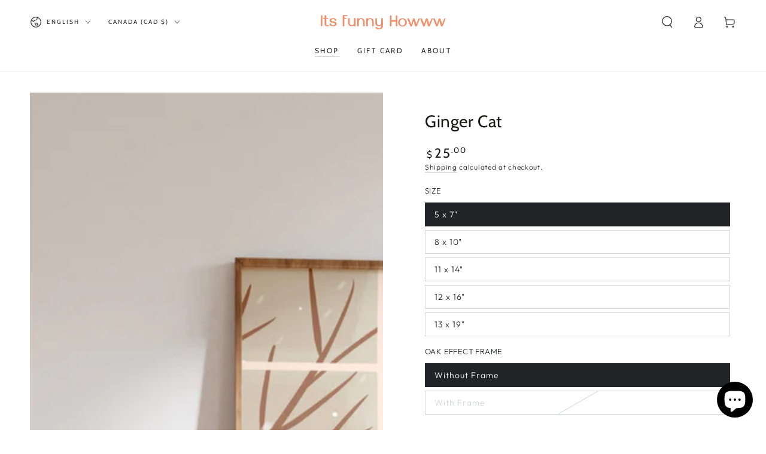

--- FILE ---
content_type: text/javascript
request_url: https://itsfunnyhowww.com/cdn/shop/t/19/assets/cart-drawer.js?v=5420845715490320271675737574
body_size: -198
content:
class MiniCart extends HTMLElement{constructor(){super()}connectedCallback(){this.header=document.querySelector("sticky-header"),this.drawer=document.querySelector("cart-drawer"),new IntersectionObserver(this.handleIntersection.bind(this)).observe(this)}handleIntersection(entries,observer){entries[0].isIntersecting&&(observer.unobserve(this),fetch(this.dataset.url).then(response=>response.text()).then(html=>{document.getElementById("mini-cart").innerHTML=this.getSectionInnerHTML(html,".shopify-section"),document.dispatchEvent(new CustomEvent("cartdrawer:opened"))}).catch(e=>{console.error(e)}))}open(){this.drawer.querySelector("details").hasAttribute("open")||this.drawer.openMenuDrawer()}renderContents(parsedState){this.productId=parsedState.id,this.getSectionsToRender().forEach(section=>{document.getElementById(section.id)&&(document.getElementById(section.id).innerHTML=this.getSectionInnerHTML(parsedState.sections[section.id],section.selector))}),this.open()}getSectionsToRender(){return[{id:"mini-cart",section:"mini-cart",selector:".shopify-section"},{id:"cart-icon-bubble",section:"cart-icon-bubble",selector:".shopify-section"},{id:"mobile-cart-icon-bubble",section:"mobile-cart-icon-bubble",selector:".shopify-section"}]}getSectionInnerHTML(html,selector=".shopify-section"){return new DOMParser().parseFromString(html,"text/html").querySelector(selector).innerHTML}}customElements.define("mini-cart",MiniCart);
//# sourceMappingURL=/cdn/shop/t/19/assets/cart-drawer.js.map?v=5420845715490320271675737574


--- FILE ---
content_type: text/javascript; charset=utf-8
request_url: https://itsfunnyhowww.com/products/red-cat.js
body_size: 1171
content:
{"id":7523052519606,"title":"Ginger Cat","handle":"red-cat","description":"\u003cp\u003e\u003cmeta charset=\"utf-8\"\u003e\u003cspan data-mce-fragment=\"1\"\u003e* Illustrated and printed in Montreal, QC\u003c\/span\u003e\u003cspan\u003e \u003c\/span\u003e\u003c\/p\u003e","published_at":"2022-12-05T22:52:53-05:00","created_at":"2022-12-05T22:49:38-05:00","vendor":"Itsfunnyhowww","type":"Art Print","tags":["animals","best_sellers","Old Collection"],"price":2500,"price_min":2500,"price_max":9500,"available":true,"price_varies":true,"compare_at_price":null,"compare_at_price_min":0,"compare_at_price_max":0,"compare_at_price_varies":false,"variants":[{"id":44497128456374,"title":"5 x 7\" \/ Without Frame","option1":"5 x 7\"","option2":"Without Frame","option3":null,"sku":null,"requires_shipping":true,"taxable":true,"featured_image":null,"available":true,"name":"Ginger Cat - 5 x 7\" \/ Without Frame","public_title":"5 x 7\" \/ Without Frame","options":["5 x 7\"","Without Frame"],"price":2500,"weight":0,"compare_at_price":null,"inventory_management":"shopify","barcode":null,"requires_selling_plan":false,"selling_plan_allocations":[]},{"id":44497128489142,"title":"8 x 10\" \/ Without Frame","option1":"8 x 10\"","option2":"Without Frame","option3":null,"sku":null,"requires_shipping":true,"taxable":true,"featured_image":null,"available":true,"name":"Ginger Cat - 8 x 10\" \/ Without Frame","public_title":"8 x 10\" \/ Without Frame","options":["8 x 10\"","Without Frame"],"price":3500,"weight":0,"compare_at_price":null,"inventory_management":"shopify","barcode":null,"requires_selling_plan":false,"selling_plan_allocations":[]},{"id":44497128521910,"title":"8 x 10\" \/ With Frame","option1":"8 x 10\"","option2":"With Frame","option3":null,"sku":null,"requires_shipping":true,"taxable":true,"featured_image":null,"available":true,"name":"Ginger Cat - 8 x 10\" \/ With Frame","public_title":"8 x 10\" \/ With Frame","options":["8 x 10\"","With Frame"],"price":5500,"weight":0,"compare_at_price":null,"inventory_management":"shopify","barcode":null,"requires_selling_plan":false,"selling_plan_allocations":[]},{"id":44497128554678,"title":"11 x 14\" \/ Without Frame","option1":"11 x 14\"","option2":"Without Frame","option3":null,"sku":null,"requires_shipping":true,"taxable":true,"featured_image":null,"available":true,"name":"Ginger Cat - 11 x 14\" \/ Without Frame","public_title":"11 x 14\" \/ Without Frame","options":["11 x 14\"","Without Frame"],"price":4500,"weight":0,"compare_at_price":null,"inventory_management":"shopify","barcode":null,"requires_selling_plan":false,"selling_plan_allocations":[]},{"id":44497128587446,"title":"11 x 14\" \/ With Frame","option1":"11 x 14\"","option2":"With Frame","option3":null,"sku":null,"requires_shipping":true,"taxable":true,"featured_image":null,"available":true,"name":"Ginger Cat - 11 x 14\" \/ With Frame","public_title":"11 x 14\" \/ With Frame","options":["11 x 14\"","With Frame"],"price":7200,"weight":0,"compare_at_price":null,"inventory_management":"shopify","barcode":null,"requires_selling_plan":false,"selling_plan_allocations":[]},{"id":44497128620214,"title":"12 x 16\" \/ Without Frame","option1":"12 x 16\"","option2":"Without Frame","option3":null,"sku":null,"requires_shipping":true,"taxable":true,"featured_image":null,"available":true,"name":"Ginger Cat - 12 x 16\" \/ Without Frame","public_title":"12 x 16\" \/ Without Frame","options":["12 x 16\"","Without Frame"],"price":5500,"weight":0,"compare_at_price":null,"inventory_management":"shopify","barcode":null,"requires_selling_plan":false,"selling_plan_allocations":[]},{"id":44497128652982,"title":"12 x 16\" \/ With Frame","option1":"12 x 16\"","option2":"With Frame","option3":null,"sku":null,"requires_shipping":true,"taxable":true,"featured_image":null,"available":false,"name":"Ginger Cat - 12 x 16\" \/ With Frame","public_title":"12 x 16\" \/ With Frame","options":["12 x 16\"","With Frame"],"price":8000,"weight":0,"compare_at_price":null,"inventory_management":"shopify","barcode":null,"requires_selling_plan":false,"selling_plan_allocations":[]},{"id":44497128685750,"title":"13 x 19\" \/ Without Frame","option1":"13 x 19\"","option2":"Without Frame","option3":null,"sku":null,"requires_shipping":true,"taxable":true,"featured_image":null,"available":true,"name":"Ginger Cat - 13 x 19\" \/ Without Frame","public_title":"13 x 19\" \/ Without Frame","options":["13 x 19\"","Without Frame"],"price":7200,"weight":0,"compare_at_price":null,"inventory_management":"shopify","barcode":null,"requires_selling_plan":false,"selling_plan_allocations":[]},{"id":44497128718518,"title":"13 x 19\" \/ With Frame","option1":"13 x 19\"","option2":"With Frame","option3":null,"sku":null,"requires_shipping":true,"taxable":true,"featured_image":null,"available":false,"name":"Ginger Cat - 13 x 19\" \/ With Frame","public_title":"13 x 19\" \/ With Frame","options":["13 x 19\"","With Frame"],"price":9500,"weight":0,"compare_at_price":null,"inventory_management":"shopify","barcode":null,"requires_selling_plan":false,"selling_plan_allocations":[]},{"id":44497128751286,"title":"5 x 7\" \/ With Frame","option1":"5 x 7\"","option2":"With Frame","option3":null,"sku":null,"requires_shipping":true,"taxable":true,"featured_image":null,"available":false,"name":"Ginger Cat - 5 x 7\" \/ With Frame","public_title":"5 x 7\" \/ With Frame","options":["5 x 7\"","With Frame"],"price":3800,"weight":0,"compare_at_price":null,"inventory_management":"shopify","barcode":null,"requires_selling_plan":false,"selling_plan_allocations":[]}],"images":["\/\/cdn.shopify.com\/s\/files\/1\/0444\/8469\/0079\/products\/136_Frdame_5x7_0cf0e718-8971-4b74-988f-0eb32260df1a.jpg?v=1670299088","\/\/cdn.shopify.com\/s\/files\/1\/0444\/8469\/0079\/products\/Frame-Mocxckup-Kit-Extended-_-CC.jpg?v=1670299253","\/\/cdn.shopify.com\/s\/files\/1\/0444\/8469\/0079\/products\/zdcder.jpg?v=1670299253","\/\/cdn.shopify.com\/s\/files\/1\/0444\/8469\/0079\/products\/235-SunlightRoomd_8x12_32634ec0-3842-4eab-a330-cc46cd14bfd6.jpg?v=1670299253","\/\/cdn.shopify.com\/s\/files\/1\/0444\/8469\/0079\/products\/frame_lopde_17.jpg?v=1670299253"],"featured_image":"\/\/cdn.shopify.com\/s\/files\/1\/0444\/8469\/0079\/products\/136_Frdame_5x7_0cf0e718-8971-4b74-988f-0eb32260df1a.jpg?v=1670299088","options":[{"name":"Size","position":1,"values":["5 x 7\"","8 x 10\"","11 x 14\"","12 x 16\"","13 x 19\""]},{"name":"Oak Effect Frame","position":2,"values":["Without Frame","With Frame"]}],"url":"\/products\/red-cat","media":[{"alt":null,"id":25544959328438,"position":1,"preview_image":{"aspect_ratio":0.796,"height":2452,"width":1952,"src":"https:\/\/cdn.shopify.com\/s\/files\/1\/0444\/8469\/0079\/products\/136_Frdame_5x7_0cf0e718-8971-4b74-988f-0eb32260df1a.jpg?v=1670299088"},"aspect_ratio":0.796,"height":2452,"media_type":"image","src":"https:\/\/cdn.shopify.com\/s\/files\/1\/0444\/8469\/0079\/products\/136_Frdame_5x7_0cf0e718-8971-4b74-988f-0eb32260df1a.jpg?v=1670299088","width":1952},{"alt":null,"id":25544996257974,"position":2,"preview_image":{"aspect_ratio":0.8,"height":2500,"width":2000,"src":"https:\/\/cdn.shopify.com\/s\/files\/1\/0444\/8469\/0079\/products\/Frame-Mocxckup-Kit-Extended-_-CC.jpg?v=1670299253"},"aspect_ratio":0.8,"height":2500,"media_type":"image","src":"https:\/\/cdn.shopify.com\/s\/files\/1\/0444\/8469\/0079\/products\/Frame-Mocxckup-Kit-Extended-_-CC.jpg?v=1670299253","width":2000},{"alt":null,"id":25544959295670,"position":3,"preview_image":{"aspect_ratio":0.8,"height":2500,"width":2000,"src":"https:\/\/cdn.shopify.com\/s\/files\/1\/0444\/8469\/0079\/products\/zdcder.jpg?v=1670299253"},"aspect_ratio":0.8,"height":2500,"media_type":"image","src":"https:\/\/cdn.shopify.com\/s\/files\/1\/0444\/8469\/0079\/products\/zdcder.jpg?v=1670299253","width":2000},{"alt":null,"id":25544959361206,"position":4,"preview_image":{"aspect_ratio":0.8,"height":2500,"width":2000,"src":"https:\/\/cdn.shopify.com\/s\/files\/1\/0444\/8469\/0079\/products\/235-SunlightRoomd_8x12_32634ec0-3842-4eab-a330-cc46cd14bfd6.jpg?v=1670299253"},"aspect_ratio":0.8,"height":2500,"media_type":"image","src":"https:\/\/cdn.shopify.com\/s\/files\/1\/0444\/8469\/0079\/products\/235-SunlightRoomd_8x12_32634ec0-3842-4eab-a330-cc46cd14bfd6.jpg?v=1670299253","width":2000},{"alt":null,"id":25544959393974,"position":5,"preview_image":{"aspect_ratio":0.8,"height":2500,"width":2000,"src":"https:\/\/cdn.shopify.com\/s\/files\/1\/0444\/8469\/0079\/products\/frame_lopde_17.jpg?v=1670299253"},"aspect_ratio":0.8,"height":2500,"media_type":"image","src":"https:\/\/cdn.shopify.com\/s\/files\/1\/0444\/8469\/0079\/products\/frame_lopde_17.jpg?v=1670299253","width":2000}],"requires_selling_plan":false,"selling_plan_groups":[]}